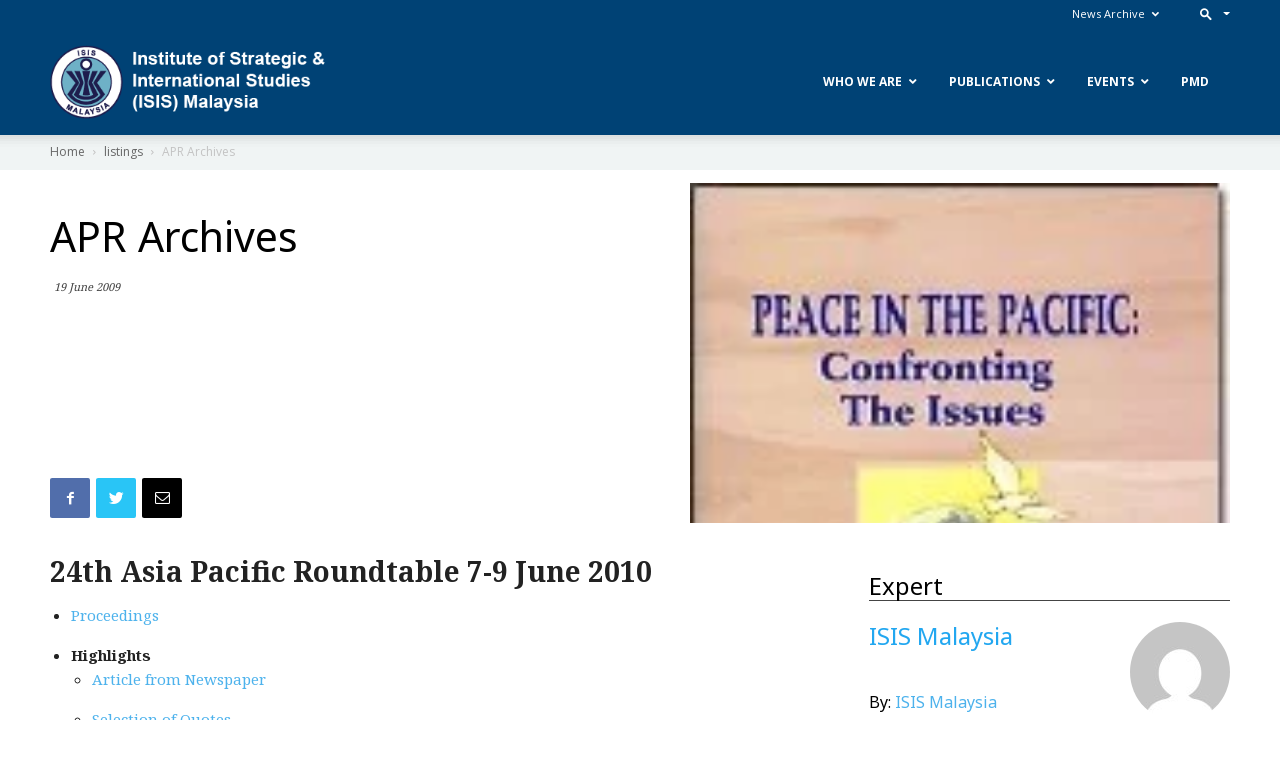

--- FILE ---
content_type: text/css
request_url: https://www.isis.org.my/wp-content/themes/Newspaper-child/style.css?ver=9.0.1c
body_size: 4677
content:
/*
Theme Name: 	Newspaper Child
Template: Newspaper
Theme URI: 		http://tagdiv.com
Description: 	Premium WordPress template, clean and easy to use.
Version: 		9.0.1
Author: 		tagDiv
Author URI: 	http://themeforest.net/user/tagDiv/portfolio
License:
License URI:
Tags:black, white, one-column, two-columns, fixed-layout
*/

.home-video .td-block-row {display:none !important;}

table th,table td,label,#tribe-events-content{font-family: 'Roboto', sans-serif;}
body.home .td-main-content-wrap{background-image:url('images/vector_map.jpg')}
/*Newspaper-block-setting*/
.home .td-main-content-wrap{padding-bottom:0}
.home-featured .td-slide-meta .entry-title{display:none}
.home .td_block_template_12 .entry-title{font-size:14pt;}
.home .td_block_template_12 .td-block-title{font-weight:100}
.home .td_block_wrap.h-pub{margin-bottom:12px}
.td_block_17 .td-column-2 .td-block-row:last-child .td_module_4 .td-module-image{display:none}
.td_block_17 .td-column-2 .td-block-row:last-child .td_module_4 h3.entry-title{font-size:2.0em;line-height:1.1em}
.td_block_17 .td-column-2 .td-block-row:last-child .td_module_4 a.td-post-category{display:none}
.td-post-author-name > span.author_by{font-weight:normal;font-style:italic;color:#111;margin-right:4px;}
.td-post-author-name a:hover{color:#663399}
.td_block_1.upcoming-events .td-module-thumb img.entry-thumb{width:auto !important}
.td_block_1.upcoming-events .td-module-image{float:left;margin-right:22px}
.td_block_1.upcoming-events .td-module-image:after{}
.td_block_1.upcoming-events .td-pulldown-category,.td_block_1.upcoming-events .td-post-category{display:none}
.td_block_1.upcoming-events .td-excerpt{color:#f1f1f1}
.td_block_1.upcoming-events .td_block_inner .td-block-span12:first-child{overflow:hidden;margin-bottom:22px}
.td_block_1.upcoming-events .td_block_inner .td-block-span12:nth-child(2),.td_block_1.upcoming-events .td_block_inner .td-block-span12:nth-child(3){width:40%;display:inline-block;vertical-align:top;border-top:1px solid rgba(255,255,255,0.3);padding-top:22px;margin-right:40px}
.td_block_11.upcoming-events .td-excerpt{color:#f1f1f1;overflow: hidden;
   text-overflow: ellipsis;
   display: -webkit-box;
   max-height: 64px;      /* fallback */
   -webkit-line-clamp: 3; /* number of lines to show */
   -webkit-box-orient: vertical;}
.td-crumb-container{padding-top:7px;}
.td-post-category{color:#f39c12}
.td-post-category:hover,.td-grid-style-1.td-hover-1 .td-big-grid-post:hover .td-post-category{background:#333}
/*post view----------*/
.td-post-template-4 .td-post-header-holder{min-height:280px;margin-bottom: 50px;}
.td-post-template-4 .td-post-featured-image{float:right;width: auto !important;background: none;max-width: 700px !important;min-width: 300px !important;display: block;height:340px;overflow:hidden}
.td-post-template-4 .td-post-title{width:480px}
.td-post-template-4 .td-post-header-holder{margin-bottom:98px}
.td-post-template-4 .td-post-header-holder .wp-caption-text {display: none;}
.td-post-template-4 .td-crumb-container .entry-crumbs{padding-bottom:16px}

.td-post-template-4 .td-post-header-holder > .td-post-featured-image img{width:540px !important}
.td-post-template-4 .td-post-sharing-top{margin-top:-70px;}
.td-post-template-4 .td-post-author-name:before,
.td-post-template-default .td-post-author-name:before{content:""}
.td-post-template-4 .td-related{margin-top:22px;font-size:0.8em}
.td-post-template-4 .td-related a:hover{text-decoration:underline}
.td-post-template-4 .td-post-title > .td-category li:first-child{display:none}
.td-post-template-4 .td-post-title > .td-category li a{background:#fff;border-radius:2px;border:1px solid #AAA;color:#616161}
.td-post-template-4 .related_wrap li{display:block;margin:6px 0px;padding-bottom:6px;border-bottom:1px solid #DDD}
.td-post-template-4 .related_wrap li a{color:#1e8bc3}
.td-post-template-4 .related_wrap li small{color:#444;font-family:"Noto Serif";font-style:italic;font-size:70%}
.td-post-template-4 .related_wrap h4.related_head{border-bottom:1px solid #444}
.td-post-template-4 .td-crumb-container .entry-crumbs{padding-top:8px;padding-bottom:9px}

.single_template_4 .gallery-columns-3 .gallery-item,.single_template_7 .gallery-columns-3 .gallery-item,.page .gallery-columns-3 .gallery-item{max-width:31.5%;margin-right:6px;margin-bottom:6px;}

.single_template_4 .gallery-columns-5 .gallery-item,.single_template_7 .gallery-columns-5 .gallery-item,.single_template_6 .gallery-columns-5 .gallery-item{max-width:19%;margin-right:6px;margin-bottom:6px;}

.td-page-content{text-align:justify}
.td-page-content p, .td-post-content p, .wpb_text_column p, .td_block_text_with_title p, .woocommerce #tab-description p, .mce-content-body p{margin-bottom:16px}

/*Custom view-----*/
.vert-img-wrapper{height:300px;overflow:hidden}
.feat-list{border-bottom:1px solid rgba(255,255,255,0.3);color:#FFF;padding-bottom:6px;margin-bottom:6px}
.feat-list a{color:#FFF;}
.feat-desc{padding:22px 0px;border-top:1px solid rgba(255,255,255,0.3);border-bottom:1px solid rgba(255,255,255,0.3);color:#FFF;}
.feat-desc h3{margin-top:0}
.feat-desc h3,.feat-desc a{color:#FFF;}
.feat-desc a:hover,.feat-list a:hover{color:#c5eff7}
.badge{font-weight:400 !important}
.badge.date{background-color:#FFC107;color:#111}
.white-txt,.white-txt a,.white-txt h3,.white-txt h4,.white-txt span{color:#FFF !important}
.pg-title{margin-bottom:32px}
.pg-title h2{text-align:center;border-bottom:1px solid #DDD;padding-bottom:12px;margin-bottom:12px}
.excerpt{text-align:justify}
.entry-title.pub-title{font-weight:700;}
.card-body{font-family:"Noto Serif"}

/*category view----------*/
.td-category-title-holder .td-page-title{font-weight: 300;font-size: 3.5em;line-height: 1.2em;border-bottom: 1px solid #CDCDCD;padding-bottom: 22px;}
.category-307 .td-category-title-holder .td-page-title{border-bottom: 1px solid #ddd;}
.td_category_template_8 .entry-crumbs, .td_category_template_8 .entry-crumbs a{color:#666}
.td-category-header .td-page-title{text-transform:none;padding-bottom:12px;margin-bottom:12px;font-family: 'Serif'}
.category-foreign-policy-and-security-studies.td_category_template_8 .td-category-header{background:url('/wp-content/uploads/2018/11/21327856-blue-digital-image-of-globe-background-image.jpg')no-repeat;background-position:center center;background-size:cover}
.td_category_template_8 .td-category-header:after{content: ""; 
    position: absolute;
    top: 0;
    left: 0;
    width: 100%;
    height: 100%;
    background-image: linear-gradient(120deg,#eaee44,#33d0ff);
    background-color: #333;
    opacity: .7;}
    .td_category_template_8 .td-category-header > *{z-index: 100 !important;}
.td_category_template_7 .td-category-title-holder{padding-bottom:12px;padding-left:1%;padding-right:1%}
.td_category_template_7 .td-category-pulldown-filter{top:49px}
.td-post-template-7 .entry-crumbs, .td-post-template-7 .entry-crumbs a{color:#666}
.td-load-more-wrap a{color:#333}
.td_ajax_load_more{display:block}

.td-normal-menu ul{box-shadow:none !important}
/*centered top submenu--------------------*/
#menu-main-menu-t1-1 li.menu-item-object-category,#menu-main-menu-t1-1 li.menu-item-object-page{display:none}
#menu-main-menu-t1-1 li.current-menu-item{display:block !important}
#menu-main-menu-t1-1 li.current-menu-item > a{display:none}
#menu-main-menu-t1-1 ul.sub-menu li{display:inline-block}
#menu-main-menu-t1-1 ul.sub-menu li a{color:#444;font-weight:700;transition: color .4s ease;}
#menu-main-menu-t1-1 ul.sub-menu li a:hover{color:#111}
.page-template-page_top_submenu .td-page-header{text-align:center;margin-top:20px;margin-bottom:22px}
.page-template-page_top_submenu .td-page-header > .td-page-title{border-bottom:1px solid #CDCDCD;padding-bottom:12px;margin-bottom:12px;font-size:2.5rem;line-height:1.2;font-family: 'Serif'}
.page-template-page_top_submenu #menu-main-menu-t1-1 li.current-menu-item{border-bottom:1px solid #111}
.page-template-page_top_submenu #menu-main-menu-t1-1 li.current-menu-item > a{display:block;color:#111}
.page-template-page_top_submenu #menu-main-menu-t1-1 li{display:inline-block}
.page-template-page_top_submenu #menu-main-menu-t1-1 li a{color:#444;font-weight:700;transition: color .4s ease;}
.page-template-page_top_submenu #menu-main-menu-t1-1 li a:hover{color:#111}
.page-template-page_top_submenu #menu-main-menu-t1-1 li.current-menu-item{display:inline-block !important}
.page-template-page_top_submenu .td-main-content-wrap{padding-bottom:0}

/*WP Bakery---------------*/
.wpb_text_column h5:first-child{margin-top:21px}
/*.td-fix-index p:first-child{margin:0}*/
.vc_tta-title-text{font-size:12pt}
/*Gallery view -------------------*/
.gallery-columns-4 .gallery-item{max-width:24%;margin-bottom:0px;margin-right:8px;}
/*-Author Box---------------------------*/
 .postauthor-wrap {
 width: 100%;
 clear: both;
 
 background: #fff;
 box-sizing: border-box;
 margin-bottom:42px;
 }
 .postauthor-wrap .fn {font-size: 24px;color:#22a7f0;}
 .postauthor-wrap .fn:hover{text-decoration:underline}
 .postauthor-wrap img {
 float: right;
 margin-left: 10px;
 margin-right: 0px;
 margin-bottom: 10px;
 border-radius: 50%;
 }
 .post-author-links {
 display: inline-block;
 }
 a.author-link {
 background: #cc0000;
 color: #fff;
 width: 30px;
 text-align: center;
 line-height: 1;
 height: 30px;
 font-size: 12px;
 padding: 10px 0;
 box-sizing: border-box;
 border-radius: 100%;
 margin: 0 7px 0 0;
 float: left;
 }
 a.author-link.f {
 background: #3b5998;
 }
 a.author-link.t {
 background: #2DA8D2;
 }
 a.author-link.w {
 background: #e64522;
 }
 .postauthor-wrap .author_desc{font-size:0.8em;color:#666;text-align:justify;font-family:"Noto Serif"}
 h4.about-the-author{border-bottom:1px solid #444}
 
 .tdn-title{font-size:1.2rem}
 .td_block_social_counter.td_block_widget{margin-bottom:0;margin-top:40px}

.wp-subscribe-wrap h4.title{line-height:1;margin-bottom:0;font-weight:bold}.wp-subscribe-wrap h4.title span{font-size:38px;font-weight:bold;display:inline-block;margin-top:15px}#wp_subscribe_popup .wp-subscribe-wrap h4.title{margin-top:0}.wp-subscribe-wrap p{margin:0;}.wp-subscribe-wrap p.text{margin:15px 0;opacity:.8;font-size:0.8em}.wp-subscribe-wrap p.footer-text{font-size:12px;margin-top:10px}.wp-subscribe-wrap input{box-sizing:border-box;width:100%;height:45px;margin:0;padding:10px 0;text-align:center;text-indent:10px;border:none;border-radius:0;box-shadow:none}.wp-subscribe-wrap input::-webkit-input-placeholder{opacity:.8;color:inherit}.wp-subscribe-wrap input:-moz-placeholder{opacity:.8;color:inherit}.wp-subscribe-wrap input::-moz-placeholder{opacity:.8;color:inherit}.wp-subscribe-wrap input:-ms-input-placeholder{opacity:.8;color:inherit}.wp-subscribe-wrap input:focus::-webkit-input-placeholder{color:transparent !important}.wp-subscribe-wrap input:focus:-moz-placeholder{color:transparent !important}.wp-subscribe-wrap input:focus::-moz-placeholder{color:transparent !important}.wp-subscribe-wrap input:focus:-ms-input-placeholder{color:transparent !important}.wp-subscribe-wrap input.consent-field{width:17px;height:17px;margin-top:2px;margin-right:6px;cursor:pointer}.wp-subscribe-wrap .wps-consent-wrapper{margin-top:20px;text-align:left;display:block}.wp-subscribe-wrap .wps-consent-wrapper label{color:#fff;opacity:0.8;font-weight:normal}.wp-subscribe-wrap .wps-consent-wrapper label input{float:left;margin-bottom:5px}.wp-subscribe-wrap .email-field{margin-top:10px}.wp-subscribe-wrap input.email-field,.wp-subscribe-wrap input.name-field{border:1px solid #DDD;text-align:left}.wp-subscribe-wrap input.submit{font-weight:500;margin-top:20px;cursor:pointer;text-transform:uppercase;background:#4db2ec;}.wp-subscribe-single .wp-subscribe-wrap{clear:both;margin:10px 0;text-align:left}.wp-subscribe-single .wp-subscribe-wrap input{text-align:left}.wp-subscribe-wrap .error,.wp-subscribe-wrap .thanks{margin-top:10px}.wp-subscribe-wrap .wp-subscribe-loader{display:none;padding:1em;text-align:center;vertical-align:top}.wp-subscribe-wrap.loading .wp-subscribe-form,.thanks,.error{display:none}.wp-subscribe-wrap.loading .wp-subscribe-loader{display:block}
 
.event-table{border:none}
.event-table tr:first-child td:first-child{width:20%}
.event-table tr td:first-child{border-left:none;color:#777;text-align:right}
.event-table td{border:none;border-bottom:1px solid #BBB;border-left:1px solid #BBB;padding:12px 10px}

.centered{text-align:center}
.block-img{width:230px;height:230px;overflow:hidden;margin:0 auto}
.block-content{padding:6px 12px 22px}
ul.link-list{text-align:center;padding-bottom:42px;}
ul.link-list li{display:inline-block;}
ul.link-list li a{font-size:11pt}

ul.session-panel li{list-style-type:none;display:block;overflow:hidden}
ul.session-panel li img{float:left;margin-right:20px;width:100px}
ul.session-panel li b{font-size:1.2em}
.td-theme-wrap{    background-image:url('images/vector_map.jpg');
  background-attachment: fixed;
  background-repeat:no-repeat;background-size:cover}

.td-footer-wrapper::before{background-position:center 63% !important}

@media (min-width: 300px) and (max-width: 600px) {
.ubermenu.ubermenu-main{display:none}
.td_block_1.upcoming-events .td-module-image{float:none}
.td_block_1.upcoming-events .td-module-thumb img.entry-thumb{width:100% !important}
.upcoming-event-row{margin-top:22px}
.td-post-template-4 .td-post-featured-image{float:none;height:auto !important}
.td-post-template-4 .td-post-title{width:auto !important}

}

/*SOBRI*/

.hide-icon .vc_tta-controls-icon.vc_tta-controls-icon-plus {visibility:hidden !important;}
.avoid-clicks {
  pointer-events: none;
}

.avoid-clicks a {
  color:black;
}

.podcast-table th {padding:20px 20px 20px 20px; background-color:#004275;color:white;}
.podcast-table tr {padding:20px 20px 20px 20px; background-color:#F8F8F8;}
.podcast-table td {padding:20px 20px 20px 20px; background-color:#F8F8F8;}

@media (min-width:1680px) { .podcast-table td { white-space: nowrap; } }


/* .td-container, .tdc-row {width:1080px !important;} */

.box-shadow {box-shadow: 10px 5px 5px grey;}

@media (max-width:1980px) {.td-crumb-container {background-color:#f0f4f4;width:120vw !important;margin-left:-19vw;margin-right:;padding-left:19vw;}}
#city, .directory_search_bar__location, .ion-android-locate {display:none !important;visibility:hidden !important;}
.review-block-description a {color: white;background-color: lightblue !important;padding: 0px 10px 0px 10px;whitespace:nowrap;}
.p-avatar {width: 200px !important;height: 200px !important;margin: 0 auto;position: relative;}
.p-user-avatar {margin: 0 auto;width: 200px !important;height: 200px !important;position: relative;z-index: 100;top: 52px;}
.nav.nav-tabs {display:none; visibility:hidden;}
.p-service-content{text-align:justify;}
.td-post-content {text-align:justify;}

div.td-block-span12:nth-child(1) > div:nth-child(1) > div:nth-child(1) > div:nth-child(3) > span:nth-child(2),
div.td-block-span12:nth-child(3) > div:nth-child(1) > div:nth-child(2) > div:nth-child(2) > span:nth-child(1),
div.td-block-span12:nth-child(2) > div:nth-child(1) > div:nth-child(2) > div:nth-child(2) > span:nth-child(1),
#td_uid_17_5becba2e526c1 > div:nth-child(1) > div:nth-child(1) > div:nth-child(3) > span:nth-child(2) > time:nth-child(1),
{display:none !important;visibility:none !important;}

.p-cover-photo {height:200px !important;}
.header-search-wrap {display:none;}

/** Top Management Card CSS **/
/** .top-management div#directory-temp.bootstrap-wrapper.user-directory-content.user-information-area section.main ul.ch-grid.row li.col-md-3.col-sm-3.col-sx-12 div.dir-single div.user-content p.followers.text-center a
{display:none;} hide email address for top management **/
.top-management div#directory-temp.bootstrap-wrapper.user-directory-content.user-information-area section.main ul.ch-grid.row li.col-md-3.col-sm-3.col-sx-12 div.dir-single div.user-content a.user-dir-name
{font-size:large;}
.top-management div#directory-temp.bootstrap-wrapper.user-directory-content.user-information-area section.main ul.ch-grid.row li.col-md-3.col-sm-3.col-sx-12 div.dir-single div.user-content
{ height:245px;}

/** Research Staff CSS **/
.research-staff div#directory-temp.bootstrap-wrapper.user-directory-content.user-information-area section.main ul.ch-grid.row li.col-md-3.col-sm-3.col-sx-12 div.dir-single div.user-content
{ height:270px;}

/** Expert Profile CSS **/
.short-details, .profile_services__rates {display:none !important; }
.dir-single {min-height: 410px;width:280px;}
div.text-center:nth-child(12) {display:none;}
.user-profile-pic {width:100px !important;height:100px !important;left:40% !important;}
.profile_services__header {display:none;}
.bootstrap-wrapper .row {margin-left: 0px !important;margin-right: 0px !important;}
.author .td-header-row{margin-top:20px}
.author .td-affix .td-header-row{margin-top:0px}

aside.td_block_template_10 > h4:nth-child(1) {display:none;}
.slider-link a {color:#f39c12;}
.ls-v6 .ls-nav-prev, .ls-v6 .ls-nav-next { z-index: 500 !important;}
.p-right-buttons {display:none;}
/** Font Family **/
.noto-sans p {font-family:"Noto Sans" !important;}
/** Tribe Event **/
.recurring-info-tooltip, .tribe-events-calendar .tribe-events-tooltip, .tribe-events-shortcode.view-week .tribe-events-tooltip, .tribe-events-week .tribe-events-tooltip { min-height:250px !important;}
.tribe-event-description p {font-size:small; margin-top:5px}

/** Plugin Updates **/
.wp-admin-bar-updates {display:none;}